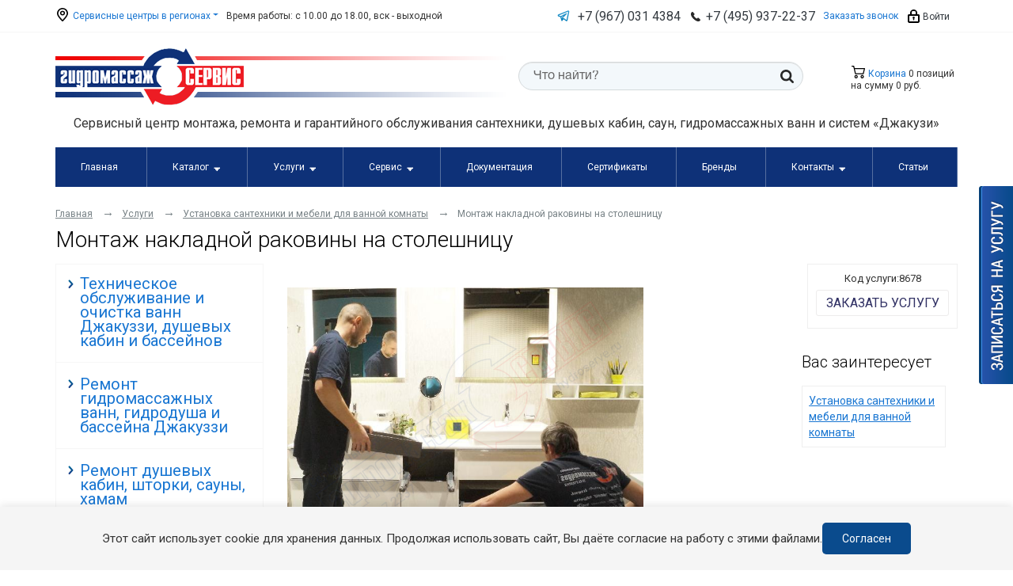

--- FILE ---
content_type: text/html; charset=UTF-8
request_url: https://hydroserve.ru/uslugi/ustanovka-santekhniki-i-mebeli-v-vannoy-komnate/montazh-nakladnoy-rakoviny-na-stoleshnitsu/
body_size: 61007
content:
<!DOCTYPE html>
<html>
<head>
    <title>Монтаж накладной раковины на столешницу - цена в сервисном центре Гидромассаж-сервис </title>

    <link rel="stylesheet" href="https://stackpath.bootstrapcdn.com/bootstrap/4.1.3/css/bootstrap.min.css"
          integrity="sha384-MCw98/SFnGE8fJT3GXwEOngsV7Zt27NXFoaoApmYm81iuXoPkFOJwJ8ERdknLPMO" crossorigin="anonymous"/>
    <link rel="stylesheet"
          href="https://fonts.googleapis.com/css?family=Roboto+Condensed:300,400,700&subset=latin,cyrillic"/>
    <link rel="stylesheet"
          href="https://fonts.googleapis.com/css?family=Roboto:300,400,700,700italic,400italic&subset=latin,cyrillic"/>
    <meta name="viewport" content="width=device-width, initial-scale=1.0">
    <meta name="google-site-verification" content="hsoquZMqrsKesmChJKUALYxcc_Rjbcj2HAURjDrtlB8"/>
    <meta name="yandex-verification" content="78ceca6e6dd2100b"/>

    <link rel="apple-touch-icon-precomposed" sizes="57x57"
          href="/local/templates/redesign2018/img/apple-touch-icon-57x57.png"/>
    <link rel="apple-touch-icon-precomposed" sizes="114x114"
          href="/local/templates/redesign2018/img/apple-touch-icon-114x114.png"/>
    <link rel="apple-touch-icon-precomposed" sizes="72x72"
          href="/local/templates/redesign2018/img/apple-touch-icon-72x72.png"/>
    <link rel="apple-touch-icon-precomposed" sizes="144x144"
          href="/local/templates/redesign2018/img/apple-touch-icon-144x144.png"/>
    <link rel="apple-touch-icon-precomposed" sizes="60x60"
          href="/local/templates/redesign2018/img/apple-touch-icon-60x60.png"/>
    <link rel="apple-touch-icon-precomposed" sizes="120x120"
          href="/local/templates/redesign2018/img/apple-touch-icon-120x120.png"/>
    <link rel="apple-touch-icon-precomposed" sizes="76x76"
          href="/local/templates/redesign2018/img/apple-touch-icon-76x76.png"/>
    <link rel="apple-touch-icon-precomposed" sizes="152x152"
          href="/local/templates/redesign2018/img/apple-touch-icon-152x152.png"/>
    <link rel="icon" type="image/png" href="/local/templates/redesign2018/img/favicon-196x196.png" sizes="196x196"/>
    <link rel="icon" type="image/png" href="/local/templates/redesign2018/img/favicon-96x96.png" sizes="96x96"/>
    <link rel="icon" type="image/png" href="/local/templates/redesign2018/img/favicon-32x32.png" sizes="32x32"/>
    <link rel="icon" type="image/png" href="/local/templates/redesign2018/img/favicon-16x16.png" sizes="16x16"/>
    <link rel="icon" type="image/png" href="/local/templates/redesign2018/img/favicon-128.png" sizes="128x128"/>
    <meta name="application-name" content="Гидромассаж-сервис"/>
    <meta name="msapplication-TileColor" content="#FFFFFF"/>
    <meta name="msapplication-TileImage" content="/local/templates/redesign2018/img/mstile-144x144.png"/>
    <meta name="msapplication-square70x70logo" content="/local/templates/redesign2018/img/mstile-70x70.png"/>
    <meta name="msapplication-square150x150logo" content="/local/templates/redesign2018/img/mstile-150x150.png"/>
    <meta name="msapplication-wide310x150logo" content="/local/templates/redesign2018/img/mstile-310x150.png"/>
    <meta name="msapplication-square310x310logo" content="/local/templates/redesign2018/img/mstile-310x310.png"/>

    <script>
        (function (w, d, s, l, i) {
            w[l] = w[l] || [];
            w[l].push({'gtm.start': new Date().getTime(), event: 'gtm.js'});
            var f = d.getElementsByTagName(s)[0], j = d.createElement(s), dl = l != 'dataLayer' ? '&l=' + l : '';
            j.async = true;
            j.src = 'https://www.googletagmanager.com/gtm.js?id=' + i + dl;
            f.parentNode.insertBefore(j, f);
        })(window, document, 'script', 'dataLayer', 'GTM-5S5BWDT');

        function ss_ecxh(id){

            BX.ajax({
                url: 'https://hydroserve.ru/local/cron/getItemsAvailWare.php?id='+id,
                method: 'GET',
                dataType: 'json',
                timeout: 30,
                async: true,
                processData: true,
                scriptsRunFirst: true,
                emulateOnload: true,
                start: true,
                cache: false,
                onsuccess: function(data){
                    alert("Отправлено")
                },
                onfailure: function(){
                    alert('Не отправлено');
                }
            });

        }
        
    </script>

    
    <meta http-equiv="Content-Type" content="text/html; charset=UTF-8" />
<meta name="description" content="Монтаж накладной раковины на столешницу – цены в сервисном центре Hydroserve. «Гидромассаж-сервис» осуществляет весь спектр работ по установке и сборке сантехники: гарантия качества!" />
<link href="/bitrix/css/main/font-awesome.css?152844838328777" type="text/css"  rel="stylesheet" />
<link href="/local/templates/redesign2018/css/common.css?1615796256825" type="text/css"  data-template-style="true"  rel="stylesheet" />
<link href="/local/templates/redesign2018/css/message.css?1541074213352" type="text/css"  data-template-style="true"  rel="stylesheet" />
<link href="/local/templates/redesign2018/css/form.css?1536662259965" type="text/css"  data-template-style="true"  rel="stylesheet" />
<link href="/local/templates/redesign2018/css/jcarousel.css?15366622591429" type="text/css"  data-template-style="true"  rel="stylesheet" />
<link href="/local/templates/redesign2018/css/callback.css?1559660888856" type="text/css"  data-template-style="true"  rel="stylesheet" />
<link href="/local/templates/redesign2018/css/sign_up.css?15596612231954" type="text/css"  data-template-style="true"  rel="stylesheet" />
<link href="/local/templates/redesign2018/css/feedback.css?15596608881177" type="text/css"  data-template-style="true"  rel="stylesheet" />
<link href="/local/templates/redesign2018/css/quickorder.css?15502355091944" type="text/css"  data-template-style="true"  rel="stylesheet" />
<link href="/local/templates/redesign2018/css/basket.css?15644573657683" type="text/css"  data-template-style="true"  rel="stylesheet" />
<link href="/local/templates/redesign2018/css/brands.css?1550235550961" type="text/css"  data-template-style="true"  rel="stylesheet" />
<link href="/local/templates/redesign2018/css/catalog_filter.css?15389958102460" type="text/css"  data-template-style="true"  rel="stylesheet" />
<link href="/local/templates/redesign2018/css/catalog_sections.css?16158895083225" type="text/css"  data-template-style="true"  rel="stylesheet" />
<link href="/local/templates/redesign2018/css/catalog_section.css?17248602342814" type="text/css"  data-template-style="true"  rel="stylesheet" />
<link href="/local/templates/redesign2018/css/menu_left.css?15401969761822" type="text/css"  data-template-style="true"  rel="stylesheet" />
<link href="/local/templates/redesign2018/css/certifications.css?1536662256426" type="text/css"  data-template-style="true"  rel="stylesheet" />
<link href="/local/templates/redesign2018/css/contacts.css?1536662257791" type="text/css"  data-template-style="true"  rel="stylesheet" />
<link href="/local/templates/redesign2018/css/faq.css?15596608882414" type="text/css"  data-template-style="true"  rel="stylesheet" />
<link href="/local/templates/redesign2018/css/techdoc.css?15366622631370" type="text/css"  data-template-style="true"  rel="stylesheet" />
<link href="/local/templates/redesign2018/css/services.css?1536662262711" type="text/css"  data-template-style="true"  rel="stylesheet" />
<link href="/local/templates/redesign2018/css/persons.css?1536662261971" type="text/css"  data-template-style="true"  rel="stylesheet" />
<link href="/local/templates/redesign2018/css/news.css?1536662261671" type="text/css"  data-template-style="true"  rel="stylesheet" />
<link href="/local/templates/redesign2018/css/catalog_detail.css?16885829914031" type="text/css"  data-template-style="true"  rel="stylesheet" />
<link href="/local/templates/redesign2018/css/main_page.css?15366622605530" type="text/css"  data-template-style="true"  rel="stylesheet" />
<link href="/local/templates/redesign2018/css/advantages.css?1549868599168" type="text/css"  data-template-style="true"  rel="stylesheet" />
<link href="/local/templates/redesign2018/css/redesign.css?168795551727124" type="text/css"  data-template-style="true"  rel="stylesheet" />
<link href="/local/templates/redesign2018/components/bitrix/sale.basket.basket.line/footer/style.css?15366623534210" type="text/css"  data-template-style="true"  rel="stylesheet" />
<link href="/local/templates/redesign2018/styles.css?15977431725563" type="text/css"  data-template-style="true"  rel="stylesheet" />
<link href="/local/templates/redesign2018/template_styles.css?166232357219892" type="text/css"  data-template-style="true"  rel="stylesheet" />
<script>if(!window.BX)window.BX={};if(!window.BX.message)window.BX.message=function(mess){if(typeof mess==='object'){for(let i in mess) {BX.message[i]=mess[i];} return true;}};</script>
<script>(window.BX||top.BX).message({"pull_server_enabled":"Y","pull_config_timestamp":1761135753,"shared_worker_allowed":"Y","pull_guest_mode":"N","pull_guest_user_id":0,"pull_worker_mtime":1745505248});(window.BX||top.BX).message({"PULL_OLD_REVISION":"Для продолжения корректной работы с сайтом необходимо перезагрузить страницу."});</script>
<script>(window.BX||top.BX).message({"JS_CORE_LOADING":"Загрузка...","JS_CORE_NO_DATA":"- Нет данных -","JS_CORE_WINDOW_CLOSE":"Закрыть","JS_CORE_WINDOW_EXPAND":"Развернуть","JS_CORE_WINDOW_NARROW":"Свернуть в окно","JS_CORE_WINDOW_SAVE":"Сохранить","JS_CORE_WINDOW_CANCEL":"Отменить","JS_CORE_WINDOW_CONTINUE":"Продолжить","JS_CORE_H":"ч","JS_CORE_M":"м","JS_CORE_S":"с","JSADM_AI_HIDE_EXTRA":"Скрыть лишние","JSADM_AI_ALL_NOTIF":"Показать все","JSADM_AUTH_REQ":"Требуется авторизация!","JS_CORE_WINDOW_AUTH":"Войти","JS_CORE_IMAGE_FULL":"Полный размер"});</script>

<script src="/bitrix/js/main/core/core.js?1761135832511455"></script>

<script>BX.Runtime.registerExtension({"name":"main.core","namespace":"BX","loaded":true});</script>
<script>BX.setJSList(["\/bitrix\/js\/main\/core\/core_ajax.js","\/bitrix\/js\/main\/core\/core_promise.js","\/bitrix\/js\/main\/polyfill\/promise\/js\/promise.js","\/bitrix\/js\/main\/loadext\/loadext.js","\/bitrix\/js\/main\/loadext\/extension.js","\/bitrix\/js\/main\/polyfill\/promise\/js\/promise.js","\/bitrix\/js\/main\/polyfill\/find\/js\/find.js","\/bitrix\/js\/main\/polyfill\/includes\/js\/includes.js","\/bitrix\/js\/main\/polyfill\/matches\/js\/matches.js","\/bitrix\/js\/ui\/polyfill\/closest\/js\/closest.js","\/bitrix\/js\/main\/polyfill\/fill\/main.polyfill.fill.js","\/bitrix\/js\/main\/polyfill\/find\/js\/find.js","\/bitrix\/js\/main\/polyfill\/matches\/js\/matches.js","\/bitrix\/js\/main\/polyfill\/core\/dist\/polyfill.bundle.js","\/bitrix\/js\/main\/core\/core.js","\/bitrix\/js\/main\/polyfill\/intersectionobserver\/js\/intersectionobserver.js","\/bitrix\/js\/main\/lazyload\/dist\/lazyload.bundle.js","\/bitrix\/js\/main\/polyfill\/core\/dist\/polyfill.bundle.js","\/bitrix\/js\/main\/parambag\/dist\/parambag.bundle.js"]);
</script>
<script>BX.Runtime.registerExtension({"name":"fx","namespace":"window","loaded":true});</script>
<script>(window.BX||top.BX).message({"LANGUAGE_ID":"ru","FORMAT_DATE":"DD.MM.YYYY","FORMAT_DATETIME":"DD.MM.YYYY HH:MI:SS","COOKIE_PREFIX":"BITRIX_SM","SERVER_TZ_OFFSET":"10800","UTF_MODE":"Y","SITE_ID":"s1","SITE_DIR":"\/","USER_ID":"","SERVER_TIME":1768679614,"USER_TZ_OFFSET":0,"USER_TZ_AUTO":"Y","bitrix_sessid":"0a837d7ce2ece122e7e0ba9de563d716"});</script>


<script src="/bitrix/js/pull/protobuf/protobuf.js?1684935807274055"></script>
<script src="/bitrix/js/pull/protobuf/model.js?168493580770928"></script>
<script src="/bitrix/js/main/core/core_promise.js?15766762065220"></script>
<script src="/bitrix/js/rest/client/rest.client.js?168500804617414"></script>
<script src="/bitrix/js/pull/client/pull.client.js?176113575283861"></script>
<script src="/bitrix/js/main/core/core_fx.js?152844838416888"></script>
<script src="//ajax.googleapis.com/ajax/libs/jquery/3.7.0/jquery.min.js?1=1"></script>
<link href="https://hydroserve.ru/uslugi/ustanovka-santekhniki-i-mebeli-v-vannoy-komnate/montazh-nakladnoy-rakoviny-na-stoleshnitsu/" rel="canonical" />



<script src="/local/templates/redesign2018/js/eventManager.js?168681852611759"></script>
<script src="/local/templates/redesign2018/js/slick.min.js?153666230442863"></script>
<script src="/local/templates/redesign2018/js/script.js?16435344199369"></script>
<script src="/local/templates/redesign2018/js/pip-cookie.js?17484435403556"></script>
<script src="/bitrix/templates/.default/js/jquery/jquery.fancybox2.min.js?152844838422595"></script>
<script src="/bitrix/templates/.default/js/jquery/jquery.mousewheel.min.js?15284483841416"></script>
<script src="/bitrix/templates/.default/js/jquery/jquery.placeholder.min.js?15284483841840"></script>
<script src="/bitrix/templates/.default/js/jquery/jquery.form.min.js?152844838414589"></script>
<script src="/bitrix/templates/.default/js/jquery/jquery.validate.min.js?152844838420886"></script>
<script src="/local/templates/redesign2018/components/bitrix/sale.basket.basket.line/header/script.js?15366623555335"></script>
<script src="/local/templates/redesign2018/components/bitrix/sale.basket.basket.line/footer/script.js?15366623525335"></script>

</head>

<body class="a-hover-rev">


<div id="bx-panel"></div>

<header class="header">

    <div class="navbar-header  navbar navbar-expand-lg">
        <div class="container">
            <button class="navbar-toggler" type="button" data-toggle="collapse" data-target="#main-menu"
                    aria-expanded="false"
                    aria-label="Открыть меню">
                <span class="navbar-toggler-icon"></span>
            </button>
            <ul class="navbar-nav d-none d-md-flex">
                <li class="nav-item dropdown">
                    
<a href="#" class="dropdown-toggle" data-toggle="dropdown" aria-haspopup="true" aria-expanded="false"><i class="icon icon-location"></i> Сервисные центры в регионах</a>
<div class="dropdown-menu" aria-labelledby="navbarDropdown">
			<a class="dropdown-item" href="/contacts/item2022.php">Москва</a>
				<a class="dropdown-item" href="/contacts/item16890.php">Санкт-Петербург</a>
				<a class="dropdown-item" href="/contacts/item7515.php">Волгоград</a>
				<a class="dropdown-item" href="/contacts/item6793.php">Воронеж</a>
				<a class="dropdown-item" href="/contacts/item9210.php">Екатеринбург</a>
				<a class="dropdown-item" href="/contacts/item119.php">Казань</a>
				<a class="dropdown-item" href="/contacts/item124.php">Краснодар</a>
				<a class="dropdown-item" href="/contacts/item7518.php">Красноярск</a>
				<a class="dropdown-item" href="/contacts/item3294.php">Нижний Новгород</a>
				<a class="dropdown-item" href="/contacts/item16891.php">Новосибирск</a>
				<a class="dropdown-item" href="/contacts/item133.php">Омск</a>
				<a class="dropdown-item" href="/contacts/item135.php">Оренбург</a>
				<a class="dropdown-item" href="/contacts/item9151.php">Пятигорск</a>
				<a class="dropdown-item" href="/contacts/item138.php">Ростов-на-Дону</a>
				<a class="dropdown-item" href="/contacts/item3764.php">Челябинск</a>
				<a class="dropdown-item" href="/contacts/item157.php">УФА</a>
		</div>
                </li>
                <li class="nav-item d-none d-lg-block">Время работы: с 10.00 до 18.00, вск - выходной</li>
            </ul>
            <ul class="navbar-nav">
                <li class="nav-item d-none d-sm-block ">
                    <a href="https://t.me/gydromservce" target="_blank" class="text-dark phone-number navbar-telegram">
                        <svg width="16" height="16" viewBox="0 0 16 16" fill="none" xmlns="http://www.w3.org/2000/svg">
                            <path d="M14.8433 1.61867C14.6535 1.46077 14.4245 1.3573 14.1805 1.31926C13.9366 1.28123 13.6869 1.31005 13.458 1.40267L1.51066 6.226C1.25523 6.33113 1.0378 6.51144 0.887226 6.74301C0.736648 6.97458 0.660037 7.24646 0.667558 7.52258C0.67508 7.7987 0.766377 8.066 0.929339 8.28903C1.0923 8.51206 1.31922 8.68026 1.58 8.77133L3.99666 9.612L5.34333 14.0667C5.36179 14.1261 5.38849 14.1827 5.42266 14.2347C5.428 14.2427 5.43533 14.248 5.44066 14.2567C5.47995 14.3114 5.52739 14.3597 5.58133 14.4C5.59639 14.4118 5.61196 14.4229 5.628 14.4333C5.69114 14.4752 5.76106 14.5059 5.83466 14.524L5.84333 14.5247L5.84733 14.5267C5.89188 14.5356 5.93722 14.5401 5.98266 14.54L5.99466 14.538C6.06294 14.5369 6.13063 14.5252 6.19533 14.5033C6.21066 14.498 6.22333 14.49 6.238 14.4833C6.2864 14.4635 6.33227 14.438 6.37466 14.4073C6.40843 14.3787 6.44221 14.35 6.476 14.3213L8.27733 12.3327L10.964 14.414C11.2005 14.5982 11.4916 14.6984 11.7913 14.6987C12.1055 14.6983 12.41 14.5899 12.6537 14.3917C12.8974 14.1935 13.0656 13.9175 13.13 13.61L15.3053 2.932C15.3545 2.69177 15.3375 2.44269 15.2562 2.21137C15.1748 1.98005 15.0321 1.77519 14.8433 1.61867V1.61867ZM6.24666 9.824C6.15434 9.91615 6.09126 10.0335 6.06533 10.1613L5.85866 11.164L5.336 9.43533L8.046 8.024L6.24666 9.824ZM11.7813 13.36L8.606 10.9C8.47313 10.7975 8.30652 10.7488 8.13935 10.7636C7.97219 10.7784 7.81674 10.8557 7.704 10.98L7.12666 11.6167L7.33066 10.6253L12.0527 5.90333C12.1647 5.79061 12.2328 5.64157 12.2446 5.48308C12.2565 5.32459 12.2113 5.16708 12.1173 5.03895C12.0233 4.91082 11.8866 4.8205 11.7318 4.78426C11.5771 4.74803 11.4145 4.76827 11.2733 4.84133L4.49666 8.36933L2.01333 7.46067L13.9993 2.66667L11.7813 13.36Z"
                                  fill="url(#paint0_linear_24525:72905)"/>
                            <defs>
                                <linearGradient id="paint0_linear_24525:72905" x1="7.99995" y1="1.30296" x2="7.99995"
                                                y2="14.6987" gradientUnits="userSpaceOnUse">
                                    <stop stop-color="#2C9BD1"/>
                                    <stop offset="1" stop-color="#0A81BC"/>
                                </linearGradient>
                            </defs>
                        </svg>
                    </a>
                </li>
                <li class="nav-item d-none d-sm-block ">
                    <a href="https://wa.me/79670314384" target="_blank" class="text-dark phone-number">
                        <i class="fa fa-whatsapp font-weight-bold"></i> <b>+7 (967) 031 4384</b><br>                    </a>
                </li>
                <li class="nav-item">
                    <i class="icon icon-call"></i> <b>
  <a href="tel:+74959372237" class="text-dark phone-number">+7 (495) 937-22-37</a>
</b>                </li>
                <li class="nav-item d-none d-lg-block">
                    <a href="/callback/" title="Обратный звонок" class="fancybox.ajax fancybox">
                        Заказать звонок                    </a>
                </li>
                <li class="nav-item">
                                            <a href="/login/" class="text-dark"><i class="icon icon-lock"></i> Войти</a>
                    
                </li>
            </ul>
        </div>
    </div>

    
    <div class="top-header">
        <div class="container">
            <div class="row">
                <div class="col-xl-6 col-lg-5 col-md-7 col-6 col-logo">
                    <a class="header-logo"
                       href="/"><img src="/local/templates/redesign2018/images/logo.png" alt="Гидромассаж-сервис" title="Гидромассаж-сервис" />                    </a>
                </div>
                <div class="col-xl-2 col-lg-3 col-md-5 col-6 col-cart order-lg-last a-hover-rev">
                    <script>
var bx_basketFKauiI = new BitrixSmallCart;
</script>
<div id="bx_basketFKauiI" class="bx-basket bx-opener"><!--'start_frame_cache_bx_basketFKauiI'--><div class="header-cart"><a class="fancybox_info fancybox.ajax" href="/personal/cart/for_catalog/" class="header-cart-link"><i class="icon icon-cart"></i> Корзина</a> 0 позиций		<br />
		<div class="header-cart-sum">
			на сумму							<strong>0 руб.</strong>
					</div>
				</div><!--'end_frame_cache_bx_basketFKauiI'--></div>
<script type="text/javascript">
	bx_basketFKauiI.siteId       = 's1';
	bx_basketFKauiI.cartId       = 'bx_basketFKauiI';
	bx_basketFKauiI.ajaxPath     = '/bitrix/components/bitrix/sale.basket.basket.line/ajax.php';
	bx_basketFKauiI.templateName = 'header';
	bx_basketFKauiI.arParams     =  {'PATH_TO_BASKET':'/personal/cart/for_catalog/','PATH_TO_PERSONAL':'/personal/','SHOW_PERSONAL_LINK':'N','SHOW_NUM_PRODUCTS':'Y','SHOW_TOTAL_PRICE':'Y','SHOW_PRODUCTS':'N','POSITION_FIXED':'N','SHOW_AUTHOR':'N','PATH_TO_REGISTER':'/login/','PATH_TO_PROFILE':'/personal/','CACHE_TYPE':'A','PATH_TO_ORDER':'/personal/order/make/','HIDE_ON_BASKET_PAGES':'Y','SHOW_EMPTY_VALUES':'Y','SHOW_REGISTRATION':'N','PATH_TO_AUTHORIZE':'/login/','SHOW_DELAY':'Y','SHOW_NOTAVAIL':'Y','SHOW_IMAGE':'Y','SHOW_PRICE':'Y','SHOW_SUMMARY':'Y','POSITION_VERTICAL':'top','POSITION_HORIZONTAL':'right','MAX_IMAGE_SIZE':'70','AJAX':'N','~PATH_TO_BASKET':'/personal/cart/for_catalog/','~PATH_TO_PERSONAL':'/personal/','~SHOW_PERSONAL_LINK':'N','~SHOW_NUM_PRODUCTS':'Y','~SHOW_TOTAL_PRICE':'Y','~SHOW_PRODUCTS':'N','~POSITION_FIXED':'N','~SHOW_AUTHOR':'N','~PATH_TO_REGISTER':'/login/','~PATH_TO_PROFILE':'/personal/','~CACHE_TYPE':'A','~PATH_TO_ORDER':'/personal/order/make/','~HIDE_ON_BASKET_PAGES':'Y','~SHOW_EMPTY_VALUES':'Y','~SHOW_REGISTRATION':'N','~PATH_TO_AUTHORIZE':'/login/','~SHOW_DELAY':'Y','~SHOW_NOTAVAIL':'Y','~SHOW_IMAGE':'Y','~SHOW_PRICE':'Y','~SHOW_SUMMARY':'Y','~POSITION_VERTICAL':'top','~POSITION_HORIZONTAL':'right','~MAX_IMAGE_SIZE':'70','~AJAX':'N','cartId':'bx_basketFKauiI'}; // TODO \Bitrix\Main\Web\Json::encode
	bx_basketFKauiI.closeMessage = 'Скрыть';
	bx_basketFKauiI.openMessage  = 'Раскрыть';
	bx_basketFKauiI.activate();

	window.currentMiniCart = bx_basketFKauiI;
</script>                </div>
                <div class="col-lg-4 col-md-12">
                    <form class="header-search" method="post" action="/search/">
<input type="text" name="q" value="" placeholder="Что найти?" maxlength="50" />	<button type="submit"><i class="icon icon-search"></i></button>
</form>
                </div>

            </div>

        </div>
    </div>
    <div class="header-slogan">
        <div class="container">
            Сервисный центр монтажа, ремонта и&nbsp;гарантийного обслуживания сантехники, душевых кабин, саун, гидромассажных ванн и&nbsp;систем «Джакузи»            
        </div>        
    </div>




                    <div class="">
        <div id="main-menu">
            <div class="container a-hover-rev">
                <div class="megamenu">
                    <nav>
                        <label for="drop" class="toggle megamenu-mobile-toggle">
                            <span class="navbar-toggler-icon"></span>
                            Меню
                        </label>
                        <input type="checkbox" id="drop"/>

                        <ul class="menu">                                                            
                                
                    
                        <li><a href="/">Главная</a></li>
                    
                                                                                                                                                                                                                <li>
                            <label for="drop-1" class="toggle" onclick="$(this).toggleClass('active')">Каталог                                <svg width="24" height="24" viewBox="0 0 24 24" fill="none"
                                     xmlns="http://www.w3.org/2000/svg">
                                    <path d="M11.178 19.569C11.2697 19.7022 11.3925 19.8112 11.5357 19.8864C11.6789 19.9617 11.8382 20.001 12 20.001C12.1618 20.001 12.3211 19.9617 12.4643 19.8864C12.6075 19.8112 12.7303 19.7022 12.822 19.569L21.822 6.569C21.9262 6.41906 21.9873 6.24343 21.9986 6.06121C22.01 5.87898 21.9712 5.69712 21.8865 5.53539C21.8018 5.37366 21.6743 5.23825 21.518 5.14386C21.3617 5.04947 21.1826 4.99971 21 5H3C2.81784 5.00075 2.63934 5.05115 2.48368 5.14576C2.32802 5.24038 2.2011 5.37564 2.11657 5.53699C2.03203 5.69835 1.99308 5.8797 2.00391 6.06153C2.01473 6.24337 2.07492 6.41881 2.178 6.569L11.178 19.569Z"
                                          fill="white"/>
                                </svg>
                            </label>
                            <a href="/catalog/">Каталог</a>
                            <input type="checkbox" id="drop-1"/>
                            <ul>

                                
                                                                                    
                                
                    
                        <li><a href="/parts/23/">Запчасти душевой кабины, панели и сауны</a></li>
                    
                                                                                    
                                
                    
                        <li><a href="/parts/32/">Запчасти для ремонта смесителей и душ наборов</a></li>
                    
                                                                                    
                                
                    
                        <li><a href="/parts/7/">Запчасти для ремонта унитазов, инсталяций, биде</a></li>
                    
                                                                                    
                                
                    
                        <li><a href="/parts/4/">Запчасти для джакузи, монтажа и ремонта гидромассажных ванн</a></li>
                    
                                                                                    
                                
                    
                        <li><a href="/parts/819/">Комплектующие для мебели, умывальников, аксессуаров ванной комнанаты</a></li>
                    
                                                                                    
                                
                    
                        <li><a href="/parts/46/">Запасные части для бассейна Джакуззи с гидромассажем</a></li>
                    
                                                                                    
                                
                    
                        <li><a href="/parts/8/">Другие запчасти для монтажа и ремонта сантехники</a></li>
                    
                                                                                    
                                
                    
                        <li><a href="/catalog/care-products/">Каталог хим средств для сантехники</a></li>
                    
                                                                                    
                                
                    
                        <li><a href="/catalog/santeh-products/">Сантехника под ключ</a></li>
                    
                                                                                                                                                                </ul>
                        </li>
                                                                                                <li>
                            <label for="drop-11" class="toggle" onclick="$(this).toggleClass('active')">Услуги                                <svg width="24" height="24" viewBox="0 0 24 24" fill="none"
                                     xmlns="http://www.w3.org/2000/svg">
                                    <path d="M11.178 19.569C11.2697 19.7022 11.3925 19.8112 11.5357 19.8864C11.6789 19.9617 11.8382 20.001 12 20.001C12.1618 20.001 12.3211 19.9617 12.4643 19.8864C12.6075 19.8112 12.7303 19.7022 12.822 19.569L21.822 6.569C21.9262 6.41906 21.9873 6.24343 21.9986 6.06121C22.01 5.87898 21.9712 5.69712 21.8865 5.53539C21.8018 5.37366 21.6743 5.23825 21.518 5.14386C21.3617 5.04947 21.1826 4.99971 21 5H3C2.81784 5.00075 2.63934 5.05115 2.48368 5.14576C2.32802 5.24038 2.2011 5.37564 2.11657 5.53699C2.03203 5.69835 1.99308 5.8797 2.00391 6.06153C2.01473 6.24337 2.07492 6.41881 2.178 6.569L11.178 19.569Z"
                                          fill="white"/>
                                </svg>
                            </label>
                            <a href="/uslugi/">Услуги</a>
                            <input type="checkbox" id="drop-11"/>
                            <ul>

                                
                                                                                    
                                
                    
                        <li><a href="/uslugi/tekhnicheskoe-obsluzhivanie-i-ochistka-vann-dzhakuzzi-dushevykh-kabin-i-basseynov/">Техническое обслуживание и очистка ванн Джакуззи, душевых кабин и бассейнов</a></li>
                    
                                                                                    
                                
                    
                        <li><a href="/uslugi/remont-gidromassazhnykh-vann-gidrodusha-i-basseyna-dzhakuzzi/">Ремонт гидромассажных ванн, гидродуша и бассейна Джакуззи</a></li>
                    
                                                                                    
                                
                    
                        <li><a href="/uslugi/remont-dushevykh-kabin/">Ремонт душевых кабин, шторки, сауны, хамам</a></li>
                    
                                                                                    
                                
                    
                        <li><a href="/uslugi/remont-i-obsluzhivanie-armatury-bachka-unitaza/">Ремонт и обслуживание арматуры бачка унитаза, инсталяции, унитазов-биде</a></li>
                    
                                                                                    
                                
                    
                        <li><a href="/uslugi/remont-i-obsluzhivanie-santekhniki-smesiteley-dushevykh-naborov-mebeli/">Ремонт и обслуживание сантехники, смесителей, душевых наборов, мебели</a></li>
                    
                                                                                    
                                
                    
                        <li><a href="/uslugi/ustanovka-vann/">Установка, монтаж и подключение ванны, бассейна</a></li>
                    
                                                                                    
                                
                    
                        <li><a href="/uslugi/sborka-ustanovka-dushevoy-kabiny-boksa-ograzhdeniya/">Сборка, установка душевой кабины, бокса, ограждения</a></li>
                    
                                                                                                                                            
                                
                    
                        <li><a href="/uslugi/ustanovka-unitaza-montazh-instalyatsii/">Установка унитаза, монтаж инсталяции</a></li>
                    
                                                                                                                                                                </ul>
                        </li>
                                                                                                <li>
                            <label for="drop-27" class="toggle" onclick="$(this).toggleClass('active')">Сервис                                <svg width="24" height="24" viewBox="0 0 24 24" fill="none"
                                     xmlns="http://www.w3.org/2000/svg">
                                    <path d="M11.178 19.569C11.2697 19.7022 11.3925 19.8112 11.5357 19.8864C11.6789 19.9617 11.8382 20.001 12 20.001C12.1618 20.001 12.3211 19.9617 12.4643 19.8864C12.6075 19.8112 12.7303 19.7022 12.822 19.569L21.822 6.569C21.9262 6.41906 21.9873 6.24343 21.9986 6.06121C22.01 5.87898 21.9712 5.69712 21.8865 5.53539C21.8018 5.37366 21.6743 5.23825 21.518 5.14386C21.3617 5.04947 21.1826 4.99971 21 5H3C2.81784 5.00075 2.63934 5.05115 2.48368 5.14576C2.32802 5.24038 2.2011 5.37564 2.11657 5.53699C2.03203 5.69835 1.99308 5.8797 2.00391 6.06153C2.01473 6.24337 2.07492 6.41881 2.178 6.569L11.178 19.569Z"
                                          fill="white"/>
                                </svg>
                            </label>
                            <a href="/services/">Сервис</a>
                            <input type="checkbox" id="drop-27"/>
                            <ul>

                                
                                                                                    
                                
                    
                        <li><a href="/services/">Сервисные услуги</a></li>
                    
                                                                                    
                                
                    
                        <li><a href="/warranty/">Гарантии</a></li>
                    
                                                                                    
                                
                    
                        <li><a href="/delivery/">Доставка</a></li>
                    
                                                                                    
                                
                    
                        <li><a href="/payment/">Оплата</a></li>
                    
                                                                                    
                                                            </ul>
                        </li>
                    
                    
                        <li><a href="/technical-plan/14/">Документация</a></li>
                    
                                                                                    
                                
                    
                        <li><a href="/certificates/">Сертификаты</a></li>
                    
                                                                                    
                                
                    
                        <li><a href="/brands/">Бренды</a></li>
                    
                                                                                                                                                                                                                <li>
                            <label for="drop-35" class="toggle" onclick="$(this).toggleClass('active')">Контакты                                <svg width="24" height="24" viewBox="0 0 24 24" fill="none"
                                     xmlns="http://www.w3.org/2000/svg">
                                    <path d="M11.178 19.569C11.2697 19.7022 11.3925 19.8112 11.5357 19.8864C11.6789 19.9617 11.8382 20.001 12 20.001C12.1618 20.001 12.3211 19.9617 12.4643 19.8864C12.6075 19.8112 12.7303 19.7022 12.822 19.569L21.822 6.569C21.9262 6.41906 21.9873 6.24343 21.9986 6.06121C22.01 5.87898 21.9712 5.69712 21.8865 5.53539C21.8018 5.37366 21.6743 5.23825 21.518 5.14386C21.3617 5.04947 21.1826 4.99971 21 5H3C2.81784 5.00075 2.63934 5.05115 2.48368 5.14576C2.32802 5.24038 2.2011 5.37564 2.11657 5.53699C2.03203 5.69835 1.99308 5.8797 2.00391 6.06153C2.01473 6.24337 2.07492 6.41881 2.178 6.569L11.178 19.569Z"
                                          fill="white"/>
                                </svg>
                            </label>
                            <a href="/contacts/">Контакты</a>
                            <input type="checkbox" id="drop-35"/>
                            <ul>

                                
                                                                                    
                                
                    
                        <li><a href="/contacts/">Адреса</a></li>
                    
                                                                                    
                                
                    
                        <li><a href="/about/">Наша команда</a></li>
                    
                                                                                    
                                
                    
                        <li><a href="/feedback/">Обратная связь</a></li>
                    
                                                                                    
                                                            </ul>
                        </li>
                    
                    
                        <li><a href="/articles/">Статьи</a></li>
                    
                                                </ul>
                    </nav>
                </div>
            </div>
        </div>
    </div>

</header>


<section class="main-section a-hover-std">
    <div class="container">

        <ul class="tpl_breadcrumb" itemscope itemtype="http://schema.org/BreadcrumbList"><li itemprop="itemListElement" itemscope
      itemtype="http://schema.org/ListItem"><a itemprop="item" href="/" title="Главная"><span itemprop="name">Главная</span></a><meta itemprop="position" content="1" /></li><li itemprop="itemListElement" itemscope
      itemtype="http://schema.org/ListItem"><a itemprop="item" href="/uslugi/" title="Услуги"><span itemprop="name">Услуги</span></a><meta itemprop="position" content="2" /></li><li itemprop="itemListElement" itemscope
      itemtype="http://schema.org/ListItem"><a itemprop="item" href="/uslugi/ustanovka-santekhniki-i-mebeli-v-vannoy-komnate/" title="Установка сантехники и мебели для ванной комнаты"><span itemprop="name">Установка сантехники и мебели для ванной комнаты</span></a><meta itemprop="position" content="3" /></li><li>Монтаж накладной раковины на столешницу</li></ul>        <h3>Монтаж накладной раковины на столешницу</h3>
        <div class="row">
	<div class="col-lg-3 col-sidebar">
		
<ul class="tpl_menu_left">
	
			<li><a href="/uslugi/tekhnicheskoe-obsluzhivanie-i-ochistka-vann-dzhakuzzi-dushevykh-kabin-i-basseynov/""><i></i>Техническое обслуживание и очистка ванн Джакуззи, душевых кабин и бассейнов</a>
					</li>
			
	

	
			<li><a href="/uslugi/remont-gidromassazhnykh-vann-gidrodusha-i-basseyna-dzhakuzzi/""><i></i>Ремонт гидромассажных ванн, гидродуша и бассейна Джакуззи</a>
					</li>
			
	

	
			<li><a href="/uslugi/remont-dushevykh-kabin/""><i></i>Ремонт душевых кабин, шторки, сауны, хамам</a>
					</li>
			
	

	
			<li><a href="/uslugi/remont-i-obsluzhivanie-armatury-bachka-unitaza/""><i></i>Ремонт и обслуживание арматуры бачка унитаза, инсталяции, унитазов-биде</a>
					</li>
			
	

	
			<li><a href="/uslugi/remont-i-obsluzhivanie-santekhniki-smesiteley-dushevykh-naborov-mebeli/""><i></i>Ремонт и обслуживание сантехники, смесителей, душевых наборов, мебели</a>
					</li>
			
	

	
			<li><a href="/uslugi/ustanovka-vann/""><i></i>Установка, монтаж и подключение ванны, бассейна</a>
					</li>
			
	

	
			<li><a href="/uslugi/sborka-ustanovka-dushevoy-kabiny-boksa-ograzhdeniya/""><i></i>Сборка, установка душевой кабины, бокса, ограждения</a>
					</li>
			
	

	
			<li class="tpl_selected parent"><a href="/uslugi/ustanovka-santekhniki-i-mebeli-v-vannoy-komnate/""><i></i>Установка сантехники и мебели для ванной комнаты</a>
					<ul>
			
	

	
			<li><a href="/uslugi/ustanovka-dushevoy-sistemy-stoyki-shtangi/""><i></i>Установка душевой системы \ стойки \ штанги</a>
					</li>
			
	

	
			<li><a href="/uslugi/ustanovka-mebeli-razmerom-bolee-120sm-dlya-vannoy-komnaty/""><i></i>Установка мебели размером более 120см для ванной комнаты</a>
					</li>
			
	

	
			<li><a href="/uslugi/ustanovka-mebeli-shirinoy-90-120-sm/""><i></i>Установка мебели шириной 90-120 см</a>
					</li>
			
	

	
			<li><a href="/uslugi/ustanovka-mebeli-shirinoy-do-90-sm/""><i></i>Установка мебели шириной до 90 см</a>
					</li>
			
	

	
			<li><a href="/uslugi/ustanovka-smesitelya/""><i></i>Установка смесителя</a>
					</li>
			
	

	
			<li><a href="/uslugi/ustanovka-keramiki/""><i></i>Установка керамики в ванной комнате</a>
					</li>
			
	

			</ul></li>	
			<li><a href="/uslugi/ustanovka-unitaza-montazh-instalyatsii/""><i></i>Установка унитаза, монтаж инсталяции</a>
					</li>
			
	


</ul>
	</div>
	<div class="col-lg-9 col-content">

	<div itemscope itemtype="http://schema.org/Product" class="tpl_catalog_detail">
		<meta itemprop="name" content="Монтаж накладной раковины на столешницу">
		<div class="clearfix tpl_images_block">
			<div class="tpl_images">					<div class="tpl_image_detail" id="catalog-detail-main-image"><a class="popup" href="/upload/resize_cache/iblock/c78/700_524_1170a75c6331a765c3fbfc196120d6fa0/c786fd388a2b12c99b403e783a67d71f.jpg"
							 title="Монтаж накладной раковины на столешницу" itemprop="image" itemscope itemtype="http://schema.org/ImageObject">
					<meta itemprop="name" content="Монтаж накладной раковины на столешницу">
					<meta itemprop="description"
													content="
                                                    &lt;h3&gt;Установка раковины для кухни и ванны &lt;/h3&gt;
 Поместить мойки и смесители на специальную тумбу можно в любом месте помещения. Установку врезной сантехники проводят после того, как проложены трубы и коммуникации. Изделия стандартных размеров легко подобрать к любому интерьеру, есть мраморные, акриловые, металлические модели.&lt;br&gt;
 &lt;br&gt;
&lt;h3&gt;
Как мы работаем&lt;/h3&gt;
 Монтаж накладной раковины на столешницу проводится специальными крепежными элементами, в соответствии с размером, площадью помещения, особенностями изделия. Можем поставить стиральную машинку, установить сантехническое оборудование в вашей ванной или кухне.&lt;br&gt;
 &lt;br&gt;
&lt;h3&gt;
Наши преимущества &lt;/h3&gt;
В некоторых случаях монтаж требует особых умений и навыков. Наши мастера могут вставить мойку любого типа, на оказанные услуги дается гарантия. Проводится установка кухонных модулей, различного оснащения, осуществляется сервисное обслуживание и ремонт.                        ">
									<img src="/upload/resize_cache/resize_cache/iblock/c78/700_524_1170a75c6331a765c3fbfc196120d6fa0/__1170a75c6331a765c3fbfc196120d6fa0/c786fd388a2b12c99b403e783a67d71f.jpg" title = "Монтаж накладной раковины на столешницу фото" alt="Монтаж накладной раковины на столешницу" itemprop="contentUrl" width="450" height="337" />					</a></div></div>

			<div class="tpl_properties" itemprop="offers" itemscope itemtype="http://schema.org/Offer">				<div class="tpl_code"><strong>Код услуги:</strong>8678</div>                        <div class="tpl_quickorder">
                            <a title="Заказать услугу" href="/personal/order/quick/?product=8678&serv=1" class="fancybox fancybox.ajax">
                                Заказать услугу                            </a>
                        </div></div>
							<div style="clear: right;"></div>
				<div class="col-lg-3 float-sm-right">
					<h3 class="cat_relink">Вас заинтересует</h3>
					<div>
						<ul>
							<li class='m-0 p-2 relink_border'><a href='/uslugi/ustanovka-santekhniki-i-mebeli-v-vannoy-komnate/'>Установка сантехники и мебели для ванной комнаты</a></li>						</ul>
					</div>
				</div>
																				</div>

					<div class="tpl_description" itemprop="description">
				<h2>Описание:</h2>
									<h3>Установка раковины для кухни и ванны </h3>
 Поместить мойки и смесители на специальную тумбу можно в любом месте помещения. Установку врезной сантехники проводят после того, как проложены трубы и коммуникации. Изделия стандартных размеров легко подобрать к любому интерьеру, есть мраморные, акриловые, металлические модели.<br>
 <br>
<h3>
Как мы работаем</h3>
 Монтаж накладной раковины на столешницу проводится специальными крепежными элементами, в соответствии с размером, площадью помещения, особенностями изделия. Можем поставить стиральную машинку, установить сантехническое оборудование в вашей ванной или кухне.<br>
 <br>
<h3>
Наши преимущества </h3>
В некоторых случаях монтаж требует особых умений и навыков. Наши мастера могут вставить мойку любого типа, на оказанные услуги дается гарантия. Проводится установка кухонных модулей, различного оснащения, осуществляется сервисное обслуживание и ремонт.							</div>
				
		<br>
					</div>
	<br><br><br>
	<div class="tpl_back_main">
		<a href="/uslugi/ustanovka-santekhniki-i-mebeli-v-vannoy-komnate/"><i></i> Назад в раздел</a></div>
	</div>
</div>
    </div>
</section>

<footer class="footer">
	<div class="footer-links">
		<div class="container">
			<div class="row">
				<div class="col-md-12 col-lg-5 col-xl-6">
					<ul>

		
			
			
								<li><a href="/parts/">Каталог запчастей</a></li>
			
			
		
			
			
								<li><a href="/payment/">Оплата</a></li>
			
			
		
			
			
								<li><a href="/parts/">Запчасти для сантехники</a></li>
			
			
		
			
			
								<li><a href="/delivery/">Доставка</a></li>
			
			
		
			
			
								<li><a href="/uslugi/">Услуги</a></li>
			
			
		
			
			
								<li><a href="/installation/">Установка</a></li>
			
			
		
			
			
								<li><a href="/repair/">Ремонт</a></li>
			
			
		
			
							</ul><ul>
			
								<li><a href="/warranty/">Гарантии</a></li>
			
			
		
			
			
								<li><a href="/certificates/">Сертификаты</a></li>
			
			
		
			
			
								<li><a href="/brands/">Бренды</a></li>
			
			
		
			
			
								<li><a href="/services/">Услуги</a></li>
			
			
		
			
			
								<li><a href="/elimination-of-defects/">Устранение дефектов</a></li>
			
			
		
			
			
								<li><a href="/original-parts/">Оригинальные комплектующие.</a></li>
			
			
		
			
							</ul><ul>
			
								<li><a href="/sign-up/?type=144">Записаться на установку</a></li>
			
			
		
			
			
								<li><a href="/sign-up/?type=146">Записаться на ремонт</a></li>
			
			
		
			
			
								<li><a href="/feedback/">Обратная связь</a></li>
			
			
		
			
			
								<li><a href="/agreement/">Соглашение на обработку персональных данных</a></li>
			
			
		
			
			
								<li><a href="/public-offer/">Публичная оферта</a></li>
			
			
		
			
			
								<li><a href="/sitemap/">Карта сайта</a></li>
			
			
		
		</ul>				</div>
				<div class="col-md-12 col-lg-5 col-xl-4">
					<div id="footer-contacts">
						<p>
 <strong>Адрес: </strong>119334 г.Москва, 5-й Донской проезд, дом 23, 2-й этаж, &nbsp; Метро Ленинский проспект &nbsp; <a href="/contacts/driving-directions.php">Карта проезда</a>
</p>
<p>
 <strong>Телефон:</strong> +7 (495) 937-2237,&nbsp; +7 (495) 921-3242
</p>
<p>
 <strong>E-mail:</strong> <a href="mailto:moscow@hydroserve.ru">moscow@hydroserve.ru</a>
</p>
<p>
 <strong>Время работы:</strong> понедельник - суббота с 10.00 до 18.00, воскресенье - выходной
</p>
<p>
 <strong><a href="/contacts/">Филиалы в России:</a></strong> Санкт-Петербург, Краснодар, Новосибирск, Нижний Новгород, Ставрополь, Омск, Казань, Самара, Воронеж, Ярославль, Оренбург, Ижевск, Екатеринбург и др.
</p>                    </div>
				</div>
				<div class="col-md-12 col-lg-2">
					<div class="footer-social">
						<strong>Мы в соцсетях</strong>
                        <div class="footer-social-icons">
    <a href="https://www.facebook.com/hydroserveru/" target="_blank" title="Facebook"><i class="icon-circle icon-facebook-circle"></i></a>
    <a href="https://vk.com/hydroserveru" target="_blank" title="ВКонтакте"><i class="icon-circle icon-vk-circle"></i></a>
    <a href="https://t.me/gydromservce" target="_blank" title="Telegram"><i class="icon-circle icon-telegram-circle"></i></a>
    <br>
    <a href="https://ok.ru/group/55546997637308" target="_blank" title="Одноклассники"><i class="icon-circle icon-ok-circle"></i></a>
    <!-- <a href="#"><i class="icon-circle icon-telegram-circle"></i></a> -->
    <!-- <a href="#"><i class="icon-circle icon-viber-circle"></i></a> -->
    <a href="https://wa.me/79670314384" target="_blank"><i class="icon-circle icon-whatsapp-circle"></i></a>
</div>

                        <p>
<!--LiveInternet counter--><script async="async" type="text/javascript"><!--
document.write("<a href='//www.liveinternet.ru/click' "+
"target=_blank><img src='//counter.yadro.ru/hit?t22.6;r"+
escape(document.referrer)+((typeof(screen)=="undefined")?"":
";s"+screen.width+"*"+screen.height+"*"+(screen.colorDepth?
screen.colorDepth:screen.pixelDepth))+";u"+escape(document.URL)+
";h"+escape(document.title.substring(0,80))+";"+Math.random()+
"' alt='' title='LiveInternet: показано число просмотров за 24"+
" часа, посетителей за 24 часа и за сегодня' "+
"border='0' width='88' height='31'><\/a>")
//--></script><!--/LiveInternet-->
</p>
					</div>
				</div>
			</div>
		</div>
	</div>
	<div class="footer-copyright">&copy; 1995-2026 &laquo;Гидромассажсервис&raquo;</div>
</footer>

<script type="text/javascript">
 /*
    var cs = cs || [];
__cs.push(["setCsAccount", "buaMG3NEID6mhKGkegXwcvveGTfBgGOs"]);
__cs.push(["setCsHost", "//server.comagic.ru/comagic"]);
*/
</script>
 
<!--script type="text/javascript" async src="//app.comagic.ru/static/cs.min.js"></script-->

<div class="tpl_sign_up"><a href="/sign-up/" class="fancybox.ajax fancybox" title="Заказать услугу"></a></div>


<div class="col-xs-12 hidden-lg hidden-md hidden-sm">
	<script>
var bx_basketT0kNhm = new BitrixSmallCart;
</script>
<div id="bx_basketT0kNhm" class="bx-basket-fixed right bottom"><!--'start_frame_cache_bx_basketT0kNhm'--><div class="bx-hdr-profile">
	<div class="bx-basket-block"><i class="fa fa-shopping-cart"></i>
			<a class="fancybox_info fancybox.ajax" href="/personal/cart/">Корзина</a>0 позиций			<br class="hidden-xs"/>
			<span>
				на сумму									<strong>0 руб.</strong>
							</span>
							</div>
</div><!--'end_frame_cache_bx_basketT0kNhm'--></div>
<script type="text/javascript">
	bx_basketT0kNhm.siteId       = 's1';
	bx_basketT0kNhm.cartId       = 'bx_basketT0kNhm';
	bx_basketT0kNhm.ajaxPath     = '/bitrix/components/bitrix/sale.basket.basket.line/ajax.php';
	bx_basketT0kNhm.templateName = 'footer';
	bx_basketT0kNhm.arParams     =  {'PATH_TO_BASKET':'/personal/cart/','PATH_TO_PERSONAL':'/personal/','SHOW_PERSONAL_LINK':'N','SHOW_NUM_PRODUCTS':'Y','SHOW_TOTAL_PRICE':'Y','SHOW_PRODUCTS':'N','POSITION_FIXED':'Y','POSITION_HORIZONTAL':'right','POSITION_VERTICAL':'bottom','SHOW_AUTHOR':'N','PATH_TO_REGISTER':'/login/','PATH_TO_PROFILE':'/personal/','CACHE_TYPE':'A','PATH_TO_ORDER':'/personal/order/make/','HIDE_ON_BASKET_PAGES':'Y','SHOW_EMPTY_VALUES':'Y','SHOW_REGISTRATION':'N','PATH_TO_AUTHORIZE':'/login/','SHOW_DELAY':'Y','SHOW_NOTAVAIL':'Y','SHOW_IMAGE':'Y','SHOW_PRICE':'Y','SHOW_SUMMARY':'Y','MAX_IMAGE_SIZE':'70','AJAX':'N','~PATH_TO_BASKET':'/personal/cart/','~PATH_TO_PERSONAL':'/personal/','~SHOW_PERSONAL_LINK':'N','~SHOW_NUM_PRODUCTS':'Y','~SHOW_TOTAL_PRICE':'Y','~SHOW_PRODUCTS':'N','~POSITION_FIXED':'Y','~POSITION_HORIZONTAL':'right','~POSITION_VERTICAL':'bottom','~SHOW_AUTHOR':'N','~PATH_TO_REGISTER':'/login/','~PATH_TO_PROFILE':'/personal/','~CACHE_TYPE':'A','~PATH_TO_ORDER':'/personal/order/make/','~HIDE_ON_BASKET_PAGES':'Y','~SHOW_EMPTY_VALUES':'Y','~SHOW_REGISTRATION':'N','~PATH_TO_AUTHORIZE':'/login/','~SHOW_DELAY':'Y','~SHOW_NOTAVAIL':'Y','~SHOW_IMAGE':'Y','~SHOW_PRICE':'Y','~SHOW_SUMMARY':'Y','~MAX_IMAGE_SIZE':'70','~AJAX':'N','cartId':'bx_basketT0kNhm'}; // TODO \Bitrix\Main\Web\Json::encode
	bx_basketT0kNhm.closeMessage = 'Скрыть';
	bx_basketT0kNhm.openMessage  = 'Раскрыть';
	bx_basketT0kNhm.activate();
</script></div>

<div class="social-fixed">
	<a href="https://wa.me/79670314384" target="_blank" class="social-fixed__icon" title="Связаться в WhatsApp">
		<svg class="social-fixed__svg social-fixed__svg--wa" width="56" height="56" viewBox="0 0 56 56" fill="none"
				 xmlns="http://www.w3.org/2000/svg">
			<path d="M56 0H0V56H56V0Z" fill="url(#pain_wa)"/>
			<g filter="url(#filtewa)">
				<path d="M12.1333 43.8667L14.4186 35.7501C12.9491 33.2534 12.1753 30.4129 12.1753 27.4948C12.1753 18.5098 19.4851 11.2001 28.47 11.2001C37.4549 11.2001 44.7646 18.5098 44.7646 27.4948C44.7646 36.4797 37.4549 43.7894 28.47 43.7894C25.6704 43.7894 22.929 43.0728 20.5038 41.7121L12.1333 43.8667ZM20.9317 38.7476L21.4305 39.0522C23.545 40.343 25.9792 41.0253 28.47 41.0253C35.9308 41.0253 42.0005 34.9555 42.0005 27.4948C42.0005 20.034 35.9308 13.9642 28.47 13.9642C21.0092 13.9642 14.9394 20.034 14.9394 27.4948C14.9394 30.0944 15.6783 32.6188 17.0759 34.7952L17.4118 35.3182L16.0957 39.9925L20.9317 38.7476Z" fill="white"/>
				<path d="M23.8926 19.9107L22.8353 19.8531C22.5032 19.835 22.1774 19.946 21.9264 20.164C21.4138 20.6091 20.5942 21.4697 20.3424 22.5911C19.967 24.2632 20.5472 26.3107 22.0487 28.3582C23.5503 30.4057 26.3485 33.6817 31.2965 35.0808C32.891 35.5317 34.1453 35.2277 35.1131 34.6087C35.8796 34.1184 36.4079 33.3315 36.5983 32.4418L36.7671 31.6533C36.8208 31.4027 36.6935 31.1484 36.4607 31.0411L32.8873 29.394C32.6554 29.2871 32.3803 29.3547 32.2243 29.5569L30.8214 31.3755C30.7155 31.5129 30.5341 31.5673 30.3703 31.5098C29.4096 31.1722 26.1915 29.8244 24.4258 26.4231C24.3492 26.2756 24.3682 26.0965 24.4768 25.9707L25.8175 24.4197C25.9545 24.2614 25.9891 24.0387 25.9068 23.8462L24.3665 20.2425C24.2845 20.0507 24.1007 19.9221 23.8926 19.9107Z" fill="white"/>
			</g>
			<defs>
				<filter id="filtewa" x="8.13333" y="11.2001" width="40.6313" height="40.6667" filterUnits="userSpaceOnUse"
								color-interpolation-filters="sRGB">
					<feFlood flood-opacity="0" result="BackgroundImageFix"/>
					<feColorMatrix in="SourceAlpha" type="matrix" values="0 0 0 0 0 0 0 0 0 0 0 0 0 0 0 0 0 0 127 0"/>
					<feOffset dy="4"/>
					<feGaussianBlur stdDeviation="2"/>
					<feColorMatrix type="matrix" values="0 0 0 0 0 0 0 0 0 0 0 0 0 0 0 0 0 0 0.25 0"/>
					<feBlend mode="normal" in2="BackgroundImageFix" result="effect1_dropShadow"/>
					<feBlend mode="normal" in="SourceGraphic" in2="effect1_dropShadow" result="shape"/>
				</filter>
				<linearGradient id="pain_wa" x1="28" y1="0" x2="28" y2="56" gradientUnits="userSpaceOnUse">
					<stop stop-color="#1BD741"/>
					<stop offset="1" stop-color="#00916E"/>
				</linearGradient>
			</defs>
		</svg>
	</a>
</div>

<script>
	BX.ready(function(){
		var upButton = document.querySelector('[data-role="eshopUpButton"]');
		BX.bind(upButton, "click", function(){
			var windowScroll = BX.GetWindowScrollPos();
			(new BX.easing({
				duration : 500,
				start : { scroll : windowScroll.scrollTop },
				finish : { scroll : 0 },
				transition : BX.easing.makeEaseOut(BX.easing.transitions.quart),
				step : function(state){
					window.scrollTo(0, state.scroll);
				},
				complete: function() {
				}
			})).animate();
		})
	});
</script>

<script src="https://cdnjs.cloudflare.com/ajax/libs/popper.js/1.14.3/umd/popper.min.js" integrity="sha384-ZMP7rVo3mIykV+2+9J3UJ46jBk0WLaUAdn689aCwoqbBJiSnjAK/l8WvCWPIPm49" crossorigin="anonymous"></script>
<script src="https://stackpath.bootstrapcdn.com/bootstrap/4.1.3/js/bootstrap.min.js" integrity="sha384-ChfqqxuZUCnJSK3+MXmPNIyE6ZbWh2IMqE241rYiqJxyMiZ6OW/JmZQ5stwEULTy" crossorigin="anonymous"></script>

</body>
</html>


--- FILE ---
content_type: text/css
request_url: https://hydroserve.ru/local/templates/redesign2018/css/catalog_sections.css?16158895083225
body_size: 3225
content:
.tpl_catalog_sections {
  margin-bottom: 42px;
  margin-left: 20px;
}

.tpl_catalog_sections .tpl_row {
  margin: 0 0 33px -40px;
}

.tpl_three_cols .tpl_row {
  margin-left: -61px;
  display: flex !important;
  justify-content: center;
  flex-wrap: wrap;
}

.tpl_catalog_sections_flex {
  display: flex;
  flex-wrap: wrap;
}

.tpl_catalog_sections_flex .tpl_item {
  float: unset;
  margin-bottom: 30px;
}

.tpl_catalog_sections_flex .tpl_item[data-sect-name="/catalog/santeh-products/"] {
  order: 2;
}

@media (max-width: 991px) {
  .tpl_catalog_sections_flex {
    margin-left: 0;
  }
  .tpl_catalog_sections_flex.tpl_three_cols .tpl_item {
    margin-left: 0;
    width: 100%;
  }

  .tpl_catalog_sections_flex.tpl_three_cols .tpl_item img {
    width: 100%;
    object-fit: cover;
  }
}

@media screen and (min-width: 768px) and (max-width: 1199px) {
  .tpl_three_cols .tpl_row {
    justify-content: flex-start;
  }
}

.tpl_catalog_sections .tpl_item {
  margin-left: 40px;
  float: left;
  width: 460px;
  min-height: 188px;
  background-color: #ebebeb;
  -webkit-border-radius: 0 0 3px 3px;
  -moz-border-radius: 0 0 3px 3px;
  border-radius: 0 0 3px 3px;
}

.tpl_three_cols .tpl_item {
  margin-left: 40px;
  width: 300px;
  height: 230px;
  overflow: hidden;
}

.tpl_catalog_sections .tpl_name {
  position: relative;
  z-index: 10;
}

.tpl_catalog_sections .tpl_name a {
  padding: 9px 13px 13px;
  display: block;
  background-color: #145fae;
  background-image: -moz-linear-gradient(top, #1575d9, #0064a89);
  background-image: -webkit-gradient(linear, 0 0, 0 100%, from(#1575d9), to(#064a89));
  background-image: -webkit-linear-gradient(top, #1575d9, #064a89);
  background-image: -o-linear-gradient(top, #1575d9, #064a89);
  background-image: linear-gradient(to bottom, #1575d9, #064a89);
  background-repeat: repeat-x;
  filter: progid:DXImageTransform.Microsoft.gradient(startColorstr='#ff1575d9', endColorstr='#ff064a89', GradientType=0);
  -webkit-box-shadow: 1px 1px 1px #cecece;
  -moz-box-shadow: 1px 1px 1px #cecece;
  box-shadow: 1px 1px 1px #cecece;
  color: #fff;
  font-size: 17px;
  font-weight: 300;
  line-height: 21px;
  text-decoration: none;
}

.tpl_catalog_sections .tpl_image {
  position: relative;
  z-index: 0;
}

.tpl_catalog_section .tpl_item.uslugi {
  /*float: none;*/
  /*border: none;*/
  /*padding: 0;*/
  /*width: 100%;*/
  /*text-align: left;*/
  /*box-shadow: none;*/
}

.tpl_catalog_section.uslugi {
  padding: 30px 0;
}

.tpl_catalog_section.uslugi .catalog-price:before {
  content: 'от';
  display: inline-block;
  vertical-align: middle;
  margin-right: 3px;
  margin-left: 2px;
}

.tpl_catalog_section.uslugi ~ .tpl_catalog_section .catalog-price:before {
  content: 'от';
  display: inline-block;
  vertical-align: middle;
  margin-right: 3px;
  margin-left: 2px;
}

.tpl_item.uslugi .tpl_name {
  /*height: auto;*/
  /*margin-bottom: 15px;*/
  /*display: inline-block;*/
  /*vertical-align: middle;*/
}

.tpl_item.uslugi .tpl_price {
  /*display: inline-block;*/
  /*vertical-align: middle;*/
  /*margin-bottom: 15px;*/
}


--- FILE ---
content_type: text/css
request_url: https://hydroserve.ru/local/templates/redesign2018/css/menu_left.css?15401969761822
body_size: 1822
content:
.tpl_menu_left {
	margin: 0 !important;
	padding: 0 !important;
	list-style: none !important;
	border: 1px solid #f6f6f6;
}
.tpl_menu_left li {
	margin: 0 !important;
	padding: 0 !important;
	border-bottom: 1px solid #f6f6f6;
	font-size: 20px;
	line-height: 18px;
}
.tpl_menu_left li:first-child {
	background: none !important;
}
.tpl_menu_left li a {
	padding: 18px 8px 18px 30px !important;
	position: relative;
	display: block;
	text-decoration: none;
}
.tpl_menu_left > li:first-child > a {
	padding-top: 15px !important;
}
.tpl_menu_left > li.tpl_selected > a,
.tpl_menu_left a:hover {
	color: #333;
	text-decoration: none;
}
.tpl_menu_left i {
	position: absolute;
	top: 21px;
	left: 15px;
	display: block;
	width: 7px;
	height: 12px;
	background: url(../images/sprite.png) no-repeat -271px -251px;
}
.tpl_menu_left > li:first-child > a i {
	top: 19px;
}
.tpl_menu_left li ul {
	/*margin: -5px 0 0 !important;*/
	display: none;
}
.tpl_menu_left li.tpl_selected ul {
	display: block;
}
.tpl_menu_left ul li {
	padding: 7px 15px 11px 45px !important;
	background: none !important;
	font-size: 14px;
	line-height: 18px;
}
.tpl_menu_left ul li.tpl_selected.child {
	background-color: #bae2f3 !important;
}
.tpl_menu_left ul a {
	padding: 0 !important;
	text-decoration: none;
}
.tpl_menu_left ul a:hover {
	text-decoration: underline;
}
.tpl_menu_left ul li.tpl_selected.child a ,
.tpl_menu_left ul li.tpl_selected.parent > a {
	color: #333;
	text-decoration: none;
}
.tpl_menu_left ul i {
	top: 6px;
	left: -15px;
	width: 5px;
	height: 8px;
	background: url(../images/sprite.png) no-repeat -271px -325px;
}
.tpl_menu_left ul li.tpl_selected i,
.tpl_menu_left ul a:hover i {
	background: url(../images/sprite.png) no-repeat -271px -403px;
}

--- FILE ---
content_type: text/css
request_url: https://hydroserve.ru/local/templates/redesign2018/css/advantages.css?1549868599168
body_size: 168
content:
.adv_container{
    margin-top: 25px;
    margin-bottom: 25px;
}

.adv_cols{
    padding: 10px;
    outline: 1px solid lightgrey;
    outline-offset: -5px;
}


--- FILE ---
content_type: image/svg+xml
request_url: https://hydroserve.ru/local/templates/redesign2018/img/ok.svg
body_size: 1396
content:
<svg xmlns="http://www.w3.org/2000/svg" xmlns:xlink="http://www.w3.org/1999/xlink" preserveAspectRatio="xMidYMid" width="35" height="35" viewBox="0 0 35 35">
  <defs>
    <style>
      .cls-1 {
        fill: #fe9500;
      }

      .cls-2 {
        fill: #fff;
        fill-rule: evenodd;
      }
    </style>
  </defs>
  <g>
    <circle cx="17.5" cy="17.5" r="17.5" class="cls-1"/>
    <path d="M22.389,21.298 C21.584,21.796 20.709,22.149 19.802,22.353 L22.293,24.806 C22.803,25.307 22.803,26.122 22.293,26.623 C21.784,27.125 20.957,27.125 20.448,26.623 L17.999,24.213 L15.553,26.623 C15.298,26.874 14.963,27.000 14.629,27.000 C14.296,27.000 13.962,26.874 13.707,26.623 C13.197,26.122 13.197,25.308 13.706,24.806 L16.197,22.353 C15.290,22.149 14.415,21.796 13.610,21.298 C13.000,20.919 12.817,20.126 13.201,19.525 C13.584,18.924 14.390,18.743 15.000,19.121 C16.824,20.251 19.174,20.251 20.999,19.121 C21.610,18.743 22.415,18.924 22.799,19.525 C23.183,20.126 22.999,20.919 22.389,21.298 ZM18.000,18.774 C15.543,18.774 13.545,16.807 13.545,14.388 C13.545,11.968 15.543,10.000 18.000,10.000 C20.457,10.000 22.455,11.968 22.455,14.388 C22.455,16.807 20.457,18.774 18.000,18.774 ZM18.000,12.571 C16.984,12.571 16.155,13.386 16.155,14.388 C16.155,15.389 16.984,16.204 18.000,16.204 C19.017,16.204 19.845,15.389 19.845,14.388 C19.845,13.386 19.017,12.571 18.000,12.571 Z" class="cls-2"/>
  </g>
</svg>


--- FILE ---
content_type: image/svg+xml
request_url: https://hydroserve.ru/local/templates/redesign2018/img/phone-black.svg
body_size: 995
content:
<svg xmlns="http://www.w3.org/2000/svg" xmlns:xlink="http://www.w3.org/1999/xlink" preserveAspectRatio="xMidYMid" width="12" height="12.031" viewBox="0 0 12 12.031">
  <defs>
    <style>
      .cls-1 {
        fill: #282828;
        fill-rule: evenodd;
      }
    </style>
  </defs>
  <path d="M11.729,9.522 L9.876,7.660 C9.507,7.291 8.896,7.302 8.514,7.686 L7.581,8.624 C7.522,8.591 7.461,8.557 7.397,8.521 C6.808,8.193 6.001,7.743 5.152,6.889 C4.300,6.034 3.852,5.222 3.525,4.630 C3.490,4.567 3.457,4.506 3.424,4.449 L4.051,3.821 L4.359,3.511 C4.741,3.127 4.752,2.513 4.384,2.143 L2.531,0.281 C2.163,-0.089 1.551,-0.078 1.169,0.307 L0.647,0.834 L0.661,0.849 C0.486,1.073 0.340,1.332 0.231,1.611 C0.131,1.877 0.068,2.130 0.039,2.384 C-0.205,4.422 0.722,6.284 3.237,8.811 C6.713,12.303 9.515,12.039 9.636,12.026 C9.899,11.995 10.151,11.931 10.408,11.831 C10.683,11.723 10.941,11.577 11.164,11.401 L11.175,11.411 L11.704,10.891 C12.086,10.506 12.097,9.893 11.729,9.522 Z" class="cls-1"/>
</svg>
